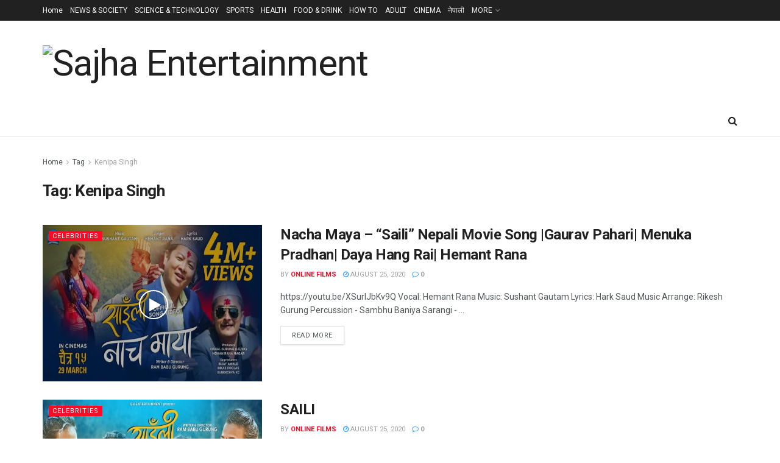

--- FILE ---
content_type: text/html; charset=UTF-8
request_url: https://sajhaentertainment.com/tag/kenipa-singh/
body_size: 17697
content:
<!doctype html>
<!--[if lt IE 7]> <html class="no-js lt-ie9 lt-ie8 lt-ie7" lang="en-US" prefix="og: https://ogp.me/ns#"> <![endif]-->
<!--[if IE 7]>    <html class="no-js lt-ie9 lt-ie8" lang="en-US" prefix="og: https://ogp.me/ns#"> <![endif]-->
<!--[if IE 8]>    <html class="no-js lt-ie9" lang="en-US" prefix="og: https://ogp.me/ns#"> <![endif]-->
<!--[if IE 9]>    <html class="no-js lt-ie10" lang="en-US" prefix="og: https://ogp.me/ns#"> <![endif]-->
<!--[if gt IE 8]><!--> <html class="no-js" lang="en-US" prefix="og: https://ogp.me/ns#"> <!--<![endif]-->
<head>
    <meta http-equiv="Content-Type" content="text/html; charset=UTF-8" />
    <meta name='viewport' content='width=device-width, initial-scale=1, user-scalable=yes' />
    <link rel="profile" href="https://gmpg.org/xfn/11" />
    <link rel="pingback" href="https://sajhaentertainment.com/xmlrpc.php" />
    	<style>img:is([sizes="auto" i], [sizes^="auto," i]) { contain-intrinsic-size: 3000px 1500px }</style>
	<meta property="og:type" content="website">
<meta property="og:title" content="Nacha Maya &#8211; &#8220;Saili&#8221; Nepali Movie Song |Gaurav Pahari| Menuka Pradhan| Daya Hang Rai| Hemant Rana">
<meta property="og:site_name" content="Sajha Entertainment">
<meta property="og:description" content="https://youtu.be/XSurIJbKv9Q Vocal: Hemant Rana Music: Sushant Gautam Lyrics: Hark Saud Music Arrange: Rikesh Gurung Percussion - Sambhu Baniya Sarangi -">
<meta property="og:url" content="https://sajhaentertainment.com/tag/kenipa-singh">
<meta property="og:locale" content="en_US">
<meta property="og:image" content="https://sajhaentertainment.com/wp-content/uploads/2019/03/maxresdefault-82.jpg">
<meta property="og:image:height" content="720">
<meta property="og:image:width" content="1280">
<meta name="twitter:card" content="summary">
<meta name="twitter:url" content="https://sajhaentertainment.com/tag/kenipa-singh">
<meta name="twitter:title" content="Nacha Maya &#8211; &#8220;Saili&#8221; Nepali Movie Song |Gaurav Pahari| Menuka Pradhan| Daya Hang Rai| Hemant Rana">
<meta name="twitter:description" content="https://youtu.be/XSurIJbKv9Q Vocal: Hemant Rana Music: Sushant Gautam Lyrics: Hark Saud Music Arrange: Rikesh Gurung Percussion - Sambhu Baniya Sarangi -">
<meta name="twitter:image" content="https://sajhaentertainment.com/wp-content/uploads/2019/03/maxresdefault-82.jpg">
<meta name="twitter:image:width" content="1280">
<meta name="twitter:image:height" content="720">
<meta name="twitter:site" content="http://twitter.com">
			<script type="text/javascript">
			  var jnews_ajax_url = '/?ajax-request=jnews'
			</script>
			<script type="text/javascript">;window.jnews=window.jnews||{},window.jnews.library=window.jnews.library||{},window.jnews.library=function(){"use strict";var e=this;e.win=window,e.doc=document,e.noop=function(){},e.globalBody=e.doc.getElementsByTagName("body")[0],e.globalBody=e.globalBody?e.globalBody:e.doc,e.win.jnewsDataStorage=e.win.jnewsDataStorage||{_storage:new WeakMap,put:function(e,t,n){this._storage.has(e)||this._storage.set(e,new Map),this._storage.get(e).set(t,n)},get:function(e,t){return this._storage.get(e).get(t)},has:function(e,t){return this._storage.has(e)&&this._storage.get(e).has(t)},remove:function(e,t){var n=this._storage.get(e).delete(t);return 0===!this._storage.get(e).size&&this._storage.delete(e),n}},e.windowWidth=function(){return e.win.innerWidth||e.docEl.clientWidth||e.globalBody.clientWidth},e.windowHeight=function(){return e.win.innerHeight||e.docEl.clientHeight||e.globalBody.clientHeight},e.requestAnimationFrame=e.win.requestAnimationFrame||e.win.webkitRequestAnimationFrame||e.win.mozRequestAnimationFrame||e.win.msRequestAnimationFrame||window.oRequestAnimationFrame||function(e){return setTimeout(e,1e3/60)},e.cancelAnimationFrame=e.win.cancelAnimationFrame||e.win.webkitCancelAnimationFrame||e.win.webkitCancelRequestAnimationFrame||e.win.mozCancelAnimationFrame||e.win.msCancelRequestAnimationFrame||e.win.oCancelRequestAnimationFrame||function(e){clearTimeout(e)},e.classListSupport="classList"in document.createElement("_"),e.hasClass=e.classListSupport?function(e,t){return e.classList.contains(t)}:function(e,t){return e.className.indexOf(t)>=0},e.addClass=e.classListSupport?function(t,n){e.hasClass(t,n)||t.classList.add(n)}:function(t,n){e.hasClass(t,n)||(t.className+=" "+n)},e.removeClass=e.classListSupport?function(t,n){e.hasClass(t,n)&&t.classList.remove(n)}:function(t,n){e.hasClass(t,n)&&(t.className=t.className.replace(n,""))},e.objKeys=function(e){var t=[];for(var n in e)Object.prototype.hasOwnProperty.call(e,n)&&t.push(n);return t},e.isObjectSame=function(e,t){var n=!0;return JSON.stringify(e)!==JSON.stringify(t)&&(n=!1),n},e.extend=function(){for(var e,t,n,o=arguments[0]||{},i=1,a=arguments.length;i<a;i++)if(null!==(e=arguments[i]))for(t in e)o!==(n=e[t])&&void 0!==n&&(o[t]=n);return o},e.dataStorage=e.win.jnewsDataStorage,e.isVisible=function(e){return 0!==e.offsetWidth&&0!==e.offsetHeight||e.getBoundingClientRect().length},e.getHeight=function(e){return e.offsetHeight||e.clientHeight||e.getBoundingClientRect().height},e.getWidth=function(e){return e.offsetWidth||e.clientWidth||e.getBoundingClientRect().width},e.supportsPassive=!1;try{var t=Object.defineProperty({},"passive",{get:function(){e.supportsPassive=!0}});"createEvent"in e.doc?e.win.addEventListener("test",null,t):"fireEvent"in e.doc&&e.win.attachEvent("test",null)}catch(e){}e.passiveOption=!!e.supportsPassive&&{passive:!0},e.setStorage=function(e,t){e="jnews-"+e;var n={expired:Math.floor(((new Date).getTime()+432e5)/1e3)};t=Object.assign(n,t);localStorage.setItem(e,JSON.stringify(t))},e.getStorage=function(e){e="jnews-"+e;var t=localStorage.getItem(e);return null!==t&&0<t.length?JSON.parse(localStorage.getItem(e)):{}},e.expiredStorage=function(){var t,n="jnews-";for(var o in localStorage)o.indexOf(n)>-1&&"undefined"!==(t=e.getStorage(o.replace(n,""))).expired&&t.expired<Math.floor((new Date).getTime()/1e3)&&localStorage.removeItem(o)},e.addEvents=function(t,n,o){for(var i in n){var a=["touchstart","touchmove"].indexOf(i)>=0&&!o&&e.passiveOption;"createEvent"in e.doc?t.addEventListener(i,n[i],a):"fireEvent"in e.doc&&t.attachEvent("on"+i,n[i])}},e.removeEvents=function(t,n){for(var o in n)"createEvent"in e.doc?t.removeEventListener(o,n[o]):"fireEvent"in e.doc&&t.detachEvent("on"+o,n[o])},e.triggerEvents=function(t,n,o){var i;o=o||{detail:null};return"createEvent"in e.doc?(!(i=e.doc.createEvent("CustomEvent")||new CustomEvent(n)).initCustomEvent||i.initCustomEvent(n,!0,!1,o),void t.dispatchEvent(i)):"fireEvent"in e.doc?((i=e.doc.createEventObject()).eventType=n,void t.fireEvent("on"+i.eventType,i)):void 0},e.getParents=function(t,n){void 0===n&&(n=e.doc);for(var o=[],i=t.parentNode,a=!1;!a;)if(i){var r=i;r.querySelectorAll(n).length?a=!0:(o.push(r),i=r.parentNode)}else o=[],a=!0;return o},e.forEach=function(e,t,n){for(var o=0,i=e.length;o<i;o++)t.call(n,e[o],o)},e.getText=function(e){return e.innerText||e.textContent},e.setText=function(e,t){var n="object"==typeof t?t.innerText||t.textContent:t;e.innerText&&(e.innerText=n),e.textContent&&(e.textContent=n)},e.httpBuildQuery=function(t){return e.objKeys(t).reduce(function t(n){var o=arguments.length>1&&void 0!==arguments[1]?arguments[1]:null;return function(i,a){var r=n[a];a=encodeURIComponent(a);var s=o?"".concat(o,"[").concat(a,"]"):a;return null==r||"function"==typeof r?(i.push("".concat(s,"=")),i):["number","boolean","string"].includes(typeof r)?(i.push("".concat(s,"=").concat(encodeURIComponent(r))),i):(i.push(e.objKeys(r).reduce(t(r,s),[]).join("&")),i)}}(t),[]).join("&")},e.get=function(t,n,o,i){return o="function"==typeof o?o:e.noop,e.ajax("GET",t,n,o,i)},e.post=function(t,n,o,i){return o="function"==typeof o?o:e.noop,e.ajax("POST",t,n,o,i)},e.ajax=function(t,n,o,i,a){var r=new XMLHttpRequest,s=n,c=e.httpBuildQuery(o);if(t=-1!=["GET","POST"].indexOf(t)?t:"GET",r.open(t,s+("GET"==t?"?"+c:""),!0),"POST"==t&&r.setRequestHeader("Content-type","application/x-www-form-urlencoded"),r.setRequestHeader("X-Requested-With","XMLHttpRequest"),r.onreadystatechange=function(){4===r.readyState&&200<=r.status&&300>r.status&&"function"==typeof i&&i.call(void 0,r.response)},void 0!==a&&!a){return{xhr:r,send:function(){r.send("POST"==t?c:null)}}}return r.send("POST"==t?c:null),{xhr:r}},e.scrollTo=function(t,n,o){function i(e,t,n){this.start=this.position(),this.change=e-this.start,this.currentTime=0,this.increment=20,this.duration=void 0===n?500:n,this.callback=t,this.finish=!1,this.animateScroll()}return Math.easeInOutQuad=function(e,t,n,o){return(e/=o/2)<1?n/2*e*e+t:-n/2*(--e*(e-2)-1)+t},i.prototype.stop=function(){this.finish=!0},i.prototype.move=function(t){e.doc.documentElement.scrollTop=t,e.globalBody.parentNode.scrollTop=t,e.globalBody.scrollTop=t},i.prototype.position=function(){return e.doc.documentElement.scrollTop||e.globalBody.parentNode.scrollTop||e.globalBody.scrollTop},i.prototype.animateScroll=function(){this.currentTime+=this.increment;var t=Math.easeInOutQuad(this.currentTime,this.start,this.change,this.duration);this.move(t),this.currentTime<this.duration&&!this.finish?e.requestAnimationFrame.call(e.win,this.animateScroll.bind(this)):this.callback&&"function"==typeof this.callback&&this.callback()},new i(t,n,o)},e.unwrap=function(t){var n,o=t;e.forEach(t,(function(e,t){n?n+=e:n=e})),o.replaceWith(n)},e.performance={start:function(e){performance.mark(e+"Start")},stop:function(e){performance.mark(e+"End"),performance.measure(e,e+"Start",e+"End")}},e.fps=function(){var t=0,n=0,o=0;!function(){var i=t=0,a=0,r=0,s=document.getElementById("fpsTable"),c=function(t){void 0===document.getElementsByTagName("body")[0]?e.requestAnimationFrame.call(e.win,(function(){c(t)})):document.getElementsByTagName("body")[0].appendChild(t)};null===s&&((s=document.createElement("div")).style.position="fixed",s.style.top="120px",s.style.left="10px",s.style.width="100px",s.style.height="20px",s.style.border="1px solid black",s.style.fontSize="11px",s.style.zIndex="100000",s.style.backgroundColor="white",s.id="fpsTable",c(s));var l=function(){o++,n=Date.now(),(a=(o/(r=(n-t)/1e3)).toPrecision(2))!=i&&(i=a,s.innerHTML=i+"fps"),1<r&&(t=n,o=0),e.requestAnimationFrame.call(e.win,l)};l()}()},e.instr=function(e,t){for(var n=0;n<t.length;n++)if(-1!==e.toLowerCase().indexOf(t[n].toLowerCase()))return!0},e.winLoad=function(t,n){function o(o){if("complete"===e.doc.readyState||"interactive"===e.doc.readyState)return!o||n?setTimeout(t,n||1):t(o),1}o()||e.addEvents(e.win,{load:o})},e.docReady=function(t,n){function o(o){if("complete"===e.doc.readyState||"interactive"===e.doc.readyState)return!o||n?setTimeout(t,n||1):t(o),1}o()||e.addEvents(e.doc,{DOMContentLoaded:o})},e.fireOnce=function(){e.docReady((function(){e.assets=e.assets||[],e.assets.length&&(e.boot(),e.load_assets())}),50)},e.boot=function(){e.length&&e.doc.querySelectorAll("style[media]").forEach((function(e){"not all"==e.getAttribute("media")&&e.removeAttribute("media")}))},e.create_js=function(t,n){var o=e.doc.createElement("script");switch(o.setAttribute("src",t),n){case"defer":o.setAttribute("defer",!0);break;case"async":o.setAttribute("async",!0);break;case"deferasync":o.setAttribute("defer",!0),o.setAttribute("async",!0)}e.globalBody.appendChild(o)},e.load_assets=function(){"object"==typeof e.assets&&e.forEach(e.assets.slice(0),(function(t,n){var o="";t.defer&&(o+="defer"),t.async&&(o+="async"),e.create_js(t.url,o);var i=e.assets.indexOf(t);i>-1&&e.assets.splice(i,1)})),e.assets=jnewsoption.au_scripts=window.jnewsads=[]},e.setCookie=function(e,t,n){var o="";if(n){var i=new Date;i.setTime(i.getTime()+24*n*60*60*1e3),o="; expires="+i.toUTCString()}document.cookie=e+"="+(t||"")+o+"; path=/"},e.getCookie=function(e){for(var t=e+"=",n=document.cookie.split(";"),o=0;o<n.length;o++){for(var i=n[o];" "==i.charAt(0);)i=i.substring(1,i.length);if(0==i.indexOf(t))return i.substring(t.length,i.length)}return null},e.eraseCookie=function(e){document.cookie=e+"=; Path=/; Expires=Thu, 01 Jan 1970 00:00:01 GMT;"},e.docReady((function(){e.globalBody=e.globalBody==e.doc?e.doc.getElementsByTagName("body")[0]:e.globalBody,e.globalBody=e.globalBody?e.globalBody:e.doc})),e.winLoad((function(){e.winLoad((function(){var t=!1;if(void 0!==window.jnewsadmin)if(void 0!==window.file_version_checker){var n=e.objKeys(window.file_version_checker);n.length?n.forEach((function(e){t||"10.0.4"===window.file_version_checker[e]||(t=!0)})):t=!0}else t=!0;t&&(window.jnewsHelper.getMessage(),window.jnewsHelper.getNotice())}),2500)}))},window.jnews.library=new window.jnews.library;</script>
<!-- Search Engine Optimization by Rank Math - https://rankmath.com/ -->
<title>Kenipa Singh Archives - Sajha Entertainment</title>
<meta name="robots" content="follow, index, max-snippet:-1, max-video-preview:-1, max-image-preview:large"/>
<link rel="canonical" href="https://sajhaentertainment.com/tag/kenipa-singh/" />
<meta property="og:locale" content="en_US" />
<meta property="og:type" content="article" />
<meta property="og:title" content="Kenipa Singh Archives - Sajha Entertainment" />
<meta property="og:url" content="https://sajhaentertainment.com/tag/kenipa-singh/" />
<meta property="og:site_name" content="Sajha Entertainment" />
<meta property="og:image" content="https://sajhaentertainment.com/wp-content/uploads/2020/10/Full-Logo.jpg" />
<meta property="og:image:secure_url" content="https://sajhaentertainment.com/wp-content/uploads/2020/10/Full-Logo.jpg" />
<meta property="og:image:width" content="1481" />
<meta property="og:image:height" content="853" />
<meta property="og:image:type" content="image/jpeg" />
<meta name="twitter:card" content="summary_large_image" />
<meta name="twitter:title" content="Kenipa Singh Archives - Sajha Entertainment" />
<meta name="twitter:image" content="https://sajhaentertainment.com/wp-content/uploads/2020/10/Full-Logo.jpg" />
<meta name="twitter:label1" content="Posts" />
<meta name="twitter:data1" content="2" />
<script type="application/ld+json" class="rank-math-schema">{"@context":"https://schema.org","@graph":[{"@type":"EntertainmentBusiness","@id":"https://sajhaentertainment.com/#organization","name":"Sajha Entertainment","url":"https://sajhaentertainment.com","logo":{"@type":"ImageObject","@id":"https://sajhaentertainment.com/#logo","url":"https://sajhaentertainment.com/wp-content/uploads/2020/10/Full-Logo.jpg","contentUrl":"https://sajhaentertainment.com/wp-content/uploads/2020/10/Full-Logo.jpg","caption":"Sajha Entertainment","inLanguage":"en-US","width":"1481","height":"853"},"openingHours":["Monday,Tuesday,Wednesday,Thursday,Friday,Saturday,Sunday 09:00-17:00"],"image":{"@id":"https://sajhaentertainment.com/#logo"}},{"@type":"WebSite","@id":"https://sajhaentertainment.com/#website","url":"https://sajhaentertainment.com","name":"Sajha Entertainment","publisher":{"@id":"https://sajhaentertainment.com/#organization"},"inLanguage":"en-US"},{"@type":"CollectionPage","@id":"https://sajhaentertainment.com/tag/kenipa-singh/#webpage","url":"https://sajhaentertainment.com/tag/kenipa-singh/","name":"Kenipa Singh Archives - Sajha Entertainment","isPartOf":{"@id":"https://sajhaentertainment.com/#website"},"inLanguage":"en-US"}]}</script>
<!-- /Rank Math WordPress SEO plugin -->

<link rel='dns-prefetch' href='//fonts.googleapis.com' />
<link rel='dns-prefetch' href='//www.googletagmanager.com' />
<link rel='dns-prefetch' href='//pagead2.googlesyndication.com' />
<link rel='preconnect' href='https://fonts.gstatic.com' />
<link rel="alternate" type="application/rss+xml" title="Sajha Entertainment &raquo; Feed" href="https://sajhaentertainment.com/feed/" />
<link rel="alternate" type="application/rss+xml" title="Sajha Entertainment &raquo; Comments Feed" href="https://sajhaentertainment.com/comments/feed/" />
<link rel="alternate" type="application/rss+xml" title="Sajha Entertainment &raquo; Kenipa Singh Tag Feed" href="https://sajhaentertainment.com/tag/kenipa-singh/feed/" />
<script type="text/javascript">
/* <![CDATA[ */
window._wpemojiSettings = {"baseUrl":"https:\/\/s.w.org\/images\/core\/emoji\/15.0.3\/72x72\/","ext":".png","svgUrl":"https:\/\/s.w.org\/images\/core\/emoji\/15.0.3\/svg\/","svgExt":".svg","source":{"concatemoji":"https:\/\/sajhaentertainment.com\/wp-includes\/js\/wp-emoji-release.min.js?ver=6.7.4"}};
/*! This file is auto-generated */
!function(i,n){var o,s,e;function c(e){try{var t={supportTests:e,timestamp:(new Date).valueOf()};sessionStorage.setItem(o,JSON.stringify(t))}catch(e){}}function p(e,t,n){e.clearRect(0,0,e.canvas.width,e.canvas.height),e.fillText(t,0,0);var t=new Uint32Array(e.getImageData(0,0,e.canvas.width,e.canvas.height).data),r=(e.clearRect(0,0,e.canvas.width,e.canvas.height),e.fillText(n,0,0),new Uint32Array(e.getImageData(0,0,e.canvas.width,e.canvas.height).data));return t.every(function(e,t){return e===r[t]})}function u(e,t,n){switch(t){case"flag":return n(e,"\ud83c\udff3\ufe0f\u200d\u26a7\ufe0f","\ud83c\udff3\ufe0f\u200b\u26a7\ufe0f")?!1:!n(e,"\ud83c\uddfa\ud83c\uddf3","\ud83c\uddfa\u200b\ud83c\uddf3")&&!n(e,"\ud83c\udff4\udb40\udc67\udb40\udc62\udb40\udc65\udb40\udc6e\udb40\udc67\udb40\udc7f","\ud83c\udff4\u200b\udb40\udc67\u200b\udb40\udc62\u200b\udb40\udc65\u200b\udb40\udc6e\u200b\udb40\udc67\u200b\udb40\udc7f");case"emoji":return!n(e,"\ud83d\udc26\u200d\u2b1b","\ud83d\udc26\u200b\u2b1b")}return!1}function f(e,t,n){var r="undefined"!=typeof WorkerGlobalScope&&self instanceof WorkerGlobalScope?new OffscreenCanvas(300,150):i.createElement("canvas"),a=r.getContext("2d",{willReadFrequently:!0}),o=(a.textBaseline="top",a.font="600 32px Arial",{});return e.forEach(function(e){o[e]=t(a,e,n)}),o}function t(e){var t=i.createElement("script");t.src=e,t.defer=!0,i.head.appendChild(t)}"undefined"!=typeof Promise&&(o="wpEmojiSettingsSupports",s=["flag","emoji"],n.supports={everything:!0,everythingExceptFlag:!0},e=new Promise(function(e){i.addEventListener("DOMContentLoaded",e,{once:!0})}),new Promise(function(t){var n=function(){try{var e=JSON.parse(sessionStorage.getItem(o));if("object"==typeof e&&"number"==typeof e.timestamp&&(new Date).valueOf()<e.timestamp+604800&&"object"==typeof e.supportTests)return e.supportTests}catch(e){}return null}();if(!n){if("undefined"!=typeof Worker&&"undefined"!=typeof OffscreenCanvas&&"undefined"!=typeof URL&&URL.createObjectURL&&"undefined"!=typeof Blob)try{var e="postMessage("+f.toString()+"("+[JSON.stringify(s),u.toString(),p.toString()].join(",")+"));",r=new Blob([e],{type:"text/javascript"}),a=new Worker(URL.createObjectURL(r),{name:"wpTestEmojiSupports"});return void(a.onmessage=function(e){c(n=e.data),a.terminate(),t(n)})}catch(e){}c(n=f(s,u,p))}t(n)}).then(function(e){for(var t in e)n.supports[t]=e[t],n.supports.everything=n.supports.everything&&n.supports[t],"flag"!==t&&(n.supports.everythingExceptFlag=n.supports.everythingExceptFlag&&n.supports[t]);n.supports.everythingExceptFlag=n.supports.everythingExceptFlag&&!n.supports.flag,n.DOMReady=!1,n.readyCallback=function(){n.DOMReady=!0}}).then(function(){return e}).then(function(){var e;n.supports.everything||(n.readyCallback(),(e=n.source||{}).concatemoji?t(e.concatemoji):e.wpemoji&&e.twemoji&&(t(e.twemoji),t(e.wpemoji)))}))}((window,document),window._wpemojiSettings);
/* ]]> */
</script>

<style id='wp-emoji-styles-inline-css' type='text/css'>

	img.wp-smiley, img.emoji {
		display: inline !important;
		border: none !important;
		box-shadow: none !important;
		height: 1em !important;
		width: 1em !important;
		margin: 0 0.07em !important;
		vertical-align: -0.1em !important;
		background: none !important;
		padding: 0 !important;
	}
</style>
<link rel='stylesheet' id='wp-block-library-css' href='https://sajhaentertainment.com/wp-includes/css/dist/block-library/style.min.css?ver=6.7.4' type='text/css' media='all' />
<style id='classic-theme-styles-inline-css' type='text/css'>
/*! This file is auto-generated */
.wp-block-button__link{color:#fff;background-color:#32373c;border-radius:9999px;box-shadow:none;text-decoration:none;padding:calc(.667em + 2px) calc(1.333em + 2px);font-size:1.125em}.wp-block-file__button{background:#32373c;color:#fff;text-decoration:none}
</style>
<style id='global-styles-inline-css' type='text/css'>
:root{--wp--preset--aspect-ratio--square: 1;--wp--preset--aspect-ratio--4-3: 4/3;--wp--preset--aspect-ratio--3-4: 3/4;--wp--preset--aspect-ratio--3-2: 3/2;--wp--preset--aspect-ratio--2-3: 2/3;--wp--preset--aspect-ratio--16-9: 16/9;--wp--preset--aspect-ratio--9-16: 9/16;--wp--preset--color--black: #000000;--wp--preset--color--cyan-bluish-gray: #abb8c3;--wp--preset--color--white: #ffffff;--wp--preset--color--pale-pink: #f78da7;--wp--preset--color--vivid-red: #cf2e2e;--wp--preset--color--luminous-vivid-orange: #ff6900;--wp--preset--color--luminous-vivid-amber: #fcb900;--wp--preset--color--light-green-cyan: #7bdcb5;--wp--preset--color--vivid-green-cyan: #00d084;--wp--preset--color--pale-cyan-blue: #8ed1fc;--wp--preset--color--vivid-cyan-blue: #0693e3;--wp--preset--color--vivid-purple: #9b51e0;--wp--preset--gradient--vivid-cyan-blue-to-vivid-purple: linear-gradient(135deg,rgba(6,147,227,1) 0%,rgb(155,81,224) 100%);--wp--preset--gradient--light-green-cyan-to-vivid-green-cyan: linear-gradient(135deg,rgb(122,220,180) 0%,rgb(0,208,130) 100%);--wp--preset--gradient--luminous-vivid-amber-to-luminous-vivid-orange: linear-gradient(135deg,rgba(252,185,0,1) 0%,rgba(255,105,0,1) 100%);--wp--preset--gradient--luminous-vivid-orange-to-vivid-red: linear-gradient(135deg,rgba(255,105,0,1) 0%,rgb(207,46,46) 100%);--wp--preset--gradient--very-light-gray-to-cyan-bluish-gray: linear-gradient(135deg,rgb(238,238,238) 0%,rgb(169,184,195) 100%);--wp--preset--gradient--cool-to-warm-spectrum: linear-gradient(135deg,rgb(74,234,220) 0%,rgb(151,120,209) 20%,rgb(207,42,186) 40%,rgb(238,44,130) 60%,rgb(251,105,98) 80%,rgb(254,248,76) 100%);--wp--preset--gradient--blush-light-purple: linear-gradient(135deg,rgb(255,206,236) 0%,rgb(152,150,240) 100%);--wp--preset--gradient--blush-bordeaux: linear-gradient(135deg,rgb(254,205,165) 0%,rgb(254,45,45) 50%,rgb(107,0,62) 100%);--wp--preset--gradient--luminous-dusk: linear-gradient(135deg,rgb(255,203,112) 0%,rgb(199,81,192) 50%,rgb(65,88,208) 100%);--wp--preset--gradient--pale-ocean: linear-gradient(135deg,rgb(255,245,203) 0%,rgb(182,227,212) 50%,rgb(51,167,181) 100%);--wp--preset--gradient--electric-grass: linear-gradient(135deg,rgb(202,248,128) 0%,rgb(113,206,126) 100%);--wp--preset--gradient--midnight: linear-gradient(135deg,rgb(2,3,129) 0%,rgb(40,116,252) 100%);--wp--preset--font-size--small: 13px;--wp--preset--font-size--medium: 20px;--wp--preset--font-size--large: 36px;--wp--preset--font-size--x-large: 42px;--wp--preset--spacing--20: 0.44rem;--wp--preset--spacing--30: 0.67rem;--wp--preset--spacing--40: 1rem;--wp--preset--spacing--50: 1.5rem;--wp--preset--spacing--60: 2.25rem;--wp--preset--spacing--70: 3.38rem;--wp--preset--spacing--80: 5.06rem;--wp--preset--shadow--natural: 6px 6px 9px rgba(0, 0, 0, 0.2);--wp--preset--shadow--deep: 12px 12px 50px rgba(0, 0, 0, 0.4);--wp--preset--shadow--sharp: 6px 6px 0px rgba(0, 0, 0, 0.2);--wp--preset--shadow--outlined: 6px 6px 0px -3px rgba(255, 255, 255, 1), 6px 6px rgba(0, 0, 0, 1);--wp--preset--shadow--crisp: 6px 6px 0px rgba(0, 0, 0, 1);}:where(.is-layout-flex){gap: 0.5em;}:where(.is-layout-grid){gap: 0.5em;}body .is-layout-flex{display: flex;}.is-layout-flex{flex-wrap: wrap;align-items: center;}.is-layout-flex > :is(*, div){margin: 0;}body .is-layout-grid{display: grid;}.is-layout-grid > :is(*, div){margin: 0;}:where(.wp-block-columns.is-layout-flex){gap: 2em;}:where(.wp-block-columns.is-layout-grid){gap: 2em;}:where(.wp-block-post-template.is-layout-flex){gap: 1.25em;}:where(.wp-block-post-template.is-layout-grid){gap: 1.25em;}.has-black-color{color: var(--wp--preset--color--black) !important;}.has-cyan-bluish-gray-color{color: var(--wp--preset--color--cyan-bluish-gray) !important;}.has-white-color{color: var(--wp--preset--color--white) !important;}.has-pale-pink-color{color: var(--wp--preset--color--pale-pink) !important;}.has-vivid-red-color{color: var(--wp--preset--color--vivid-red) !important;}.has-luminous-vivid-orange-color{color: var(--wp--preset--color--luminous-vivid-orange) !important;}.has-luminous-vivid-amber-color{color: var(--wp--preset--color--luminous-vivid-amber) !important;}.has-light-green-cyan-color{color: var(--wp--preset--color--light-green-cyan) !important;}.has-vivid-green-cyan-color{color: var(--wp--preset--color--vivid-green-cyan) !important;}.has-pale-cyan-blue-color{color: var(--wp--preset--color--pale-cyan-blue) !important;}.has-vivid-cyan-blue-color{color: var(--wp--preset--color--vivid-cyan-blue) !important;}.has-vivid-purple-color{color: var(--wp--preset--color--vivid-purple) !important;}.has-black-background-color{background-color: var(--wp--preset--color--black) !important;}.has-cyan-bluish-gray-background-color{background-color: var(--wp--preset--color--cyan-bluish-gray) !important;}.has-white-background-color{background-color: var(--wp--preset--color--white) !important;}.has-pale-pink-background-color{background-color: var(--wp--preset--color--pale-pink) !important;}.has-vivid-red-background-color{background-color: var(--wp--preset--color--vivid-red) !important;}.has-luminous-vivid-orange-background-color{background-color: var(--wp--preset--color--luminous-vivid-orange) !important;}.has-luminous-vivid-amber-background-color{background-color: var(--wp--preset--color--luminous-vivid-amber) !important;}.has-light-green-cyan-background-color{background-color: var(--wp--preset--color--light-green-cyan) !important;}.has-vivid-green-cyan-background-color{background-color: var(--wp--preset--color--vivid-green-cyan) !important;}.has-pale-cyan-blue-background-color{background-color: var(--wp--preset--color--pale-cyan-blue) !important;}.has-vivid-cyan-blue-background-color{background-color: var(--wp--preset--color--vivid-cyan-blue) !important;}.has-vivid-purple-background-color{background-color: var(--wp--preset--color--vivid-purple) !important;}.has-black-border-color{border-color: var(--wp--preset--color--black) !important;}.has-cyan-bluish-gray-border-color{border-color: var(--wp--preset--color--cyan-bluish-gray) !important;}.has-white-border-color{border-color: var(--wp--preset--color--white) !important;}.has-pale-pink-border-color{border-color: var(--wp--preset--color--pale-pink) !important;}.has-vivid-red-border-color{border-color: var(--wp--preset--color--vivid-red) !important;}.has-luminous-vivid-orange-border-color{border-color: var(--wp--preset--color--luminous-vivid-orange) !important;}.has-luminous-vivid-amber-border-color{border-color: var(--wp--preset--color--luminous-vivid-amber) !important;}.has-light-green-cyan-border-color{border-color: var(--wp--preset--color--light-green-cyan) !important;}.has-vivid-green-cyan-border-color{border-color: var(--wp--preset--color--vivid-green-cyan) !important;}.has-pale-cyan-blue-border-color{border-color: var(--wp--preset--color--pale-cyan-blue) !important;}.has-vivid-cyan-blue-border-color{border-color: var(--wp--preset--color--vivid-cyan-blue) !important;}.has-vivid-purple-border-color{border-color: var(--wp--preset--color--vivid-purple) !important;}.has-vivid-cyan-blue-to-vivid-purple-gradient-background{background: var(--wp--preset--gradient--vivid-cyan-blue-to-vivid-purple) !important;}.has-light-green-cyan-to-vivid-green-cyan-gradient-background{background: var(--wp--preset--gradient--light-green-cyan-to-vivid-green-cyan) !important;}.has-luminous-vivid-amber-to-luminous-vivid-orange-gradient-background{background: var(--wp--preset--gradient--luminous-vivid-amber-to-luminous-vivid-orange) !important;}.has-luminous-vivid-orange-to-vivid-red-gradient-background{background: var(--wp--preset--gradient--luminous-vivid-orange-to-vivid-red) !important;}.has-very-light-gray-to-cyan-bluish-gray-gradient-background{background: var(--wp--preset--gradient--very-light-gray-to-cyan-bluish-gray) !important;}.has-cool-to-warm-spectrum-gradient-background{background: var(--wp--preset--gradient--cool-to-warm-spectrum) !important;}.has-blush-light-purple-gradient-background{background: var(--wp--preset--gradient--blush-light-purple) !important;}.has-blush-bordeaux-gradient-background{background: var(--wp--preset--gradient--blush-bordeaux) !important;}.has-luminous-dusk-gradient-background{background: var(--wp--preset--gradient--luminous-dusk) !important;}.has-pale-ocean-gradient-background{background: var(--wp--preset--gradient--pale-ocean) !important;}.has-electric-grass-gradient-background{background: var(--wp--preset--gradient--electric-grass) !important;}.has-midnight-gradient-background{background: var(--wp--preset--gradient--midnight) !important;}.has-small-font-size{font-size: var(--wp--preset--font-size--small) !important;}.has-medium-font-size{font-size: var(--wp--preset--font-size--medium) !important;}.has-large-font-size{font-size: var(--wp--preset--font-size--large) !important;}.has-x-large-font-size{font-size: var(--wp--preset--font-size--x-large) !important;}
:where(.wp-block-post-template.is-layout-flex){gap: 1.25em;}:where(.wp-block-post-template.is-layout-grid){gap: 1.25em;}
:where(.wp-block-columns.is-layout-flex){gap: 2em;}:where(.wp-block-columns.is-layout-grid){gap: 2em;}
:root :where(.wp-block-pullquote){font-size: 1.5em;line-height: 1.6;}
</style>
<link rel='stylesheet' id='contact-form-7-css' href='https://sajhaentertainment.com/wp-content/plugins/contact-form-7/includes/css/styles.css?ver=6.1.4' type='text/css' media='all' />
<link rel='stylesheet' id='mc4wp-form-themes-css' href='https://sajhaentertainment.com/wp-content/plugins/mailchimp-for-wp/assets/css/form-themes.css?ver=4.11.1' type='text/css' media='all' />
<link rel='stylesheet' id='jeg_customizer_font-css' href='//fonts.googleapis.com/css?family=Roboto%3Aregular%2C500%2C700%2C500%2Cregular&#038;display=swap&#038;ver=1.3.0' type='text/css' media='all' />
<link rel='stylesheet' id='jnews-frontend-css' href='https://sajhaentertainment.com/wp-content/themes/jnews/assets/dist/frontend.min.css?ver=11.6.3' type='text/css' media='all' />
<link rel='stylesheet' id='jnews-style-css' href='https://sajhaentertainment.com/wp-content/themes/jnews/style.css?ver=11.6.3' type='text/css' media='all' />
<link rel='stylesheet' id='jnews-darkmode-css' href='https://sajhaentertainment.com/wp-content/themes/jnews/assets/css/darkmode.css?ver=11.6.3' type='text/css' media='all' />
<link rel='stylesheet' id='jnews-social-login-style-css' href='https://sajhaentertainment.com/wp-content/plugins/jnews-social-login/assets/css/plugin.css?ver=11.0.5' type='text/css' media='all' />
<link rel='stylesheet' id='jnews-weather-style-css' href='https://sajhaentertainment.com/wp-content/plugins/jnews-weather/assets/css/plugin.css?ver=11.0.2' type='text/css' media='all' />
<script type="text/javascript" src="https://sajhaentertainment.com/wp-includes/js/jquery/jquery.min.js?ver=3.7.1" id="jquery-core-js"></script>
<script type="text/javascript" src="https://sajhaentertainment.com/wp-includes/js/jquery/jquery-migrate.min.js?ver=3.4.1" id="jquery-migrate-js"></script>
<link rel="https://api.w.org/" href="https://sajhaentertainment.com/wp-json/" /><link rel="alternate" title="JSON" type="application/json" href="https://sajhaentertainment.com/wp-json/wp/v2/tags/746" /><link rel="EditURI" type="application/rsd+xml" title="RSD" href="https://sajhaentertainment.com/xmlrpc.php?rsd" />
<meta name="generator" content="WordPress 6.7.4" />
		<meta property="fb:pages" content="105383081383548" />
					<meta property="ia:markup_url" content="https://sajhaentertainment.com/nacha-maya-saili-nepali-movie-song-gaurav-pahari-menuka-pradhan-daya-hang-rai-hemant-rana/?ia_markup=1" />
			<meta name="generator" content="Site Kit by Google 1.170.0" /><!-- Analytics by WP Statistics - https://wp-statistics.com -->

<!-- Google AdSense meta tags added by Site Kit -->
<meta name="google-adsense-platform-account" content="ca-host-pub-2644536267352236">
<meta name="google-adsense-platform-domain" content="sitekit.withgoogle.com">
<!-- End Google AdSense meta tags added by Site Kit -->

<!-- Google AdSense snippet added by Site Kit -->
<script type="text/javascript" async="async" src="https://pagead2.googlesyndication.com/pagead/js/adsbygoogle.js?client=ca-pub-6140622953723005&amp;host=ca-host-pub-2644536267352236" crossorigin="anonymous"></script>

<!-- End Google AdSense snippet added by Site Kit -->
<script type='application/ld+json'>{"@context":"http:\/\/schema.org","@type":"Organization","@id":"https:\/\/sajhaentertainment.com\/#organization","url":"https:\/\/sajhaentertainment.com\/","name":"","logo":{"@type":"ImageObject","url":""},"sameAs":["http:\/\/facebook.com","http:\/\/twitter.com"]}</script>
<script type='application/ld+json'>{"@context":"http:\/\/schema.org","@type":"WebSite","@id":"https:\/\/sajhaentertainment.com\/#website","url":"https:\/\/sajhaentertainment.com\/","name":"","potentialAction":{"@type":"SearchAction","target":"https:\/\/sajhaentertainment.com\/?s={search_term_string}","query-input":"required name=search_term_string"}}</script>
<link rel="icon" href="https://sajhaentertainment.com/wp-content/uploads/2020/08/cropped-logo-sajha-32x32.png" sizes="32x32" />
<link rel="icon" href="https://sajhaentertainment.com/wp-content/uploads/2020/08/cropped-logo-sajha-192x192.png" sizes="192x192" />
<link rel="apple-touch-icon" href="https://sajhaentertainment.com/wp-content/uploads/2020/08/cropped-logo-sajha-180x180.png" />
<meta name="msapplication-TileImage" content="https://sajhaentertainment.com/wp-content/uploads/2020/08/cropped-logo-sajha-270x270.png" />
<style id="jeg_dynamic_css" type="text/css" data-type="jeg_custom-css">.jeg_header .jeg_bottombar, .jeg_header .jeg_bottombar.jeg_navbar_dark, .jeg_bottombar.jeg_navbar_boxed .jeg_nav_row, .jeg_bottombar.jeg_navbar_dark.jeg_navbar_boxed .jeg_nav_row { border-top-width : 0px; } .jeg_header .socials_widget > a > i.fa:before { color : #f5f5f5; } .jeg_header .socials_widget.nobg > a > i > span.jeg-icon svg { fill : #f5f5f5; } .jeg_header .socials_widget.nobg > a > span.jeg-icon svg { fill : #f5f5f5; } .jeg_header .socials_widget > a > span.jeg-icon svg { fill : #f5f5f5; } .jeg_header .socials_widget > a > i > span.jeg-icon svg { fill : #f5f5f5; } body,input,textarea,select,.chosen-container-single .chosen-single,.btn,.button { font-family: Roboto,Helvetica,Arial,sans-serif; } .jeg_post_title, .entry-header .jeg_post_title, .jeg_single_tpl_2 .entry-header .jeg_post_title, .jeg_single_tpl_3 .entry-header .jeg_post_title, .jeg_single_tpl_6 .entry-header .jeg_post_title, .jeg_content .jeg_custom_title_wrapper .jeg_post_title { font-family: Roboto,Helvetica,Arial,sans-serif;font-weight : 500; font-style : normal;  } .jeg_post_excerpt p, .content-inner p { font-family: Roboto,Helvetica,Arial,sans-serif;font-weight : 400; font-style : normal;  } </style><style type="text/css">
					.no_thumbnail .jeg_thumb,
					.thumbnail-container.no_thumbnail {
					    display: none !important;
					}
					.jeg_search_result .jeg_pl_xs_3.no_thumbnail .jeg_postblock_content,
					.jeg_sidefeed .jeg_pl_xs_3.no_thumbnail .jeg_postblock_content,
					.jeg_pl_sm.no_thumbnail .jeg_postblock_content {
					    margin-left: 0;
					}
					.jeg_postblock_11 .no_thumbnail .jeg_postblock_content,
					.jeg_postblock_12 .no_thumbnail .jeg_postblock_content,
					.jeg_postblock_12.jeg_col_3o3 .no_thumbnail .jeg_postblock_content  {
					    margin-top: 0;
					}
					.jeg_postblock_15 .jeg_pl_md_box.no_thumbnail .jeg_postblock_content,
					.jeg_postblock_19 .jeg_pl_md_box.no_thumbnail .jeg_postblock_content,
					.jeg_postblock_24 .jeg_pl_md_box.no_thumbnail .jeg_postblock_content,
					.jeg_sidefeed .jeg_pl_md_box .jeg_postblock_content {
					    position: relative;
					}
					.jeg_postblock_carousel_2 .no_thumbnail .jeg_post_title a,
					.jeg_postblock_carousel_2 .no_thumbnail .jeg_post_title a:hover,
					.jeg_postblock_carousel_2 .no_thumbnail .jeg_post_meta .fa {
					    color: #212121 !important;
					} 
					.jnews-dark-mode .jeg_postblock_carousel_2 .no_thumbnail .jeg_post_title a,
					.jnews-dark-mode .jeg_postblock_carousel_2 .no_thumbnail .jeg_post_title a:hover,
					.jnews-dark-mode .jeg_postblock_carousel_2 .no_thumbnail .jeg_post_meta .fa {
					    color: #fff !important;
					} 
				</style></head>
<body class="archive tag tag-kenipa-singh tag-746 wp-embed-responsive jeg_toggle_light jnews jsc_normal">

    
    
    <div class="jeg_ad jeg_ad_top jnews_header_top_ads">
        <div class='ads-wrapper  '></div>    </div>

    <!-- The Main Wrapper
    ============================================= -->
    <div class="jeg_viewport">

        
        <div class="jeg_header_wrapper">
            <div class="jeg_header_instagram_wrapper">
    </div>

<!-- HEADER -->
<div class="jeg_header normal">
    <div class="jeg_topbar jeg_container jeg_navbar_wrapper dark">
    <div class="container">
        <div class="jeg_nav_row">
            
                <div class="jeg_nav_col jeg_nav_left  jeg_nav_grow">
                    <div class="item_wrap jeg_nav_alignleft">
                        <div class="jeg_nav_item">
	<ul class="jeg_menu jeg_top_menu"><li id="menu-item-3555" class="menu-item menu-item-type-post_type menu-item-object-page menu-item-home menu-item-3555"><a href="https://sajhaentertainment.com/">Home</a></li>
<li id="menu-item-3443" class="menu-item menu-item-type-taxonomy menu-item-object-category menu-item-3443"><a href="https://sajhaentertainment.com/category/news-society/">NEWS &amp; SOCIETY</a></li>
<li id="menu-item-3444" class="menu-item menu-item-type-taxonomy menu-item-object-category menu-item-3444"><a href="https://sajhaentertainment.com/category/science-technology/">SCIENCE &amp; TECHNOLOGY</a></li>
<li id="menu-item-3524" class="menu-item menu-item-type-taxonomy menu-item-object-category menu-item-3524"><a href="https://sajhaentertainment.com/category/sports/">SPORTS</a></li>
<li id="menu-item-3450" class="menu-item menu-item-type-taxonomy menu-item-object-category menu-item-3450"><a href="https://sajhaentertainment.com/category/health/">HEALTH</a></li>
<li id="menu-item-3440" class="menu-item menu-item-type-taxonomy menu-item-object-category menu-item-3440"><a href="https://sajhaentertainment.com/category/food-drink/">FOOD &amp; DRINK</a></li>
<li id="menu-item-3556" class="menu-item menu-item-type-taxonomy menu-item-object-category menu-item-3556"><a href="https://sajhaentertainment.com/category/how-to/">HOW TO</a></li>
<li id="menu-item-3618" class="menu-item menu-item-type-taxonomy menu-item-object-category menu-item-3618"><a href="https://sajhaentertainment.com/category/adult/">ADULT</a></li>
<li id="menu-item-3195" class="menu-item menu-item-type-custom menu-item-object-custom menu-item-3195"><a href="http://cinenepal.com/">CINEMA</a></li>
<li id="menu-item-3926" class="menu-item menu-item-type-custom menu-item-object-custom menu-item-3926"><a href="http://np.sajhaentertainment.com">नेपाली</a></li>
<li id="menu-item-3447" class="menu-item menu-item-type-custom menu-item-object-custom menu-item-has-children menu-item-3447"><a href="#">MORE</a>
<ul class="sub-menu">
	<li id="menu-item-3439" class="menu-item menu-item-type-taxonomy menu-item-object-category menu-item-has-children menu-item-3439"><a href="https://sajhaentertainment.com/category/cinema/">CINEMA</a>
	<ul class="sub-menu">
		<li id="menu-item-3438" class="menu-item menu-item-type-taxonomy menu-item-object-category menu-item-3438"><a href="https://sajhaentertainment.com/category/celebrities/">CELEBRITIES</a></li>
		<li id="menu-item-3478" class="menu-item menu-item-type-taxonomy menu-item-object-category menu-item-3478"><a href="https://sajhaentertainment.com/category/cinema/trailer/">TRAILER</a></li>
		<li id="menu-item-3477" class="menu-item menu-item-type-taxonomy menu-item-object-category menu-item-3477"><a href="https://sajhaentertainment.com/category/cinema/romantic/">ROMANTIC</a></li>
		<li id="menu-item-3471" class="menu-item menu-item-type-taxonomy menu-item-object-category menu-item-3471"><a href="https://sajhaentertainment.com/category/cinema/action-movies/">ACTION MOVIES</a></li>
		<li id="menu-item-3472" class="menu-item menu-item-type-taxonomy menu-item-object-category menu-item-3472"><a href="https://sajhaentertainment.com/category/cinema/comedy/">COMEDY</a></li>
		<li id="menu-item-3479" class="menu-item menu-item-type-taxonomy menu-item-object-category menu-item-3479"><a href="https://sajhaentertainment.com/category/cinema/web-series/">WEB SERIES</a></li>
	</ul>
</li>
	<li id="menu-item-3619" class="menu-item menu-item-type-taxonomy menu-item-object-category menu-item-3619"><a href="https://sajhaentertainment.com/category/best/">BEST</a></li>
	<li id="menu-item-3445" class="menu-item menu-item-type-taxonomy menu-item-object-category menu-item-3445"><a href="https://sajhaentertainment.com/category/travel/">TRAVEL</a></li>
	<li id="menu-item-3437" class="menu-item menu-item-type-taxonomy menu-item-object-category menu-item-3437"><a href="https://sajhaentertainment.com/category/beauty-fashion/">BEAUTY &amp; FASHION</a></li>
	<li id="menu-item-3488" class="menu-item menu-item-type-taxonomy menu-item-object-category menu-item-3488"><a href="https://sajhaentertainment.com/category/opinion/">OPINION</a></li>
	<li id="menu-item-3441" class="menu-item menu-item-type-taxonomy menu-item-object-category menu-item-3441"><a href="https://sajhaentertainment.com/category/gallery/">GALLERY</a></li>
	<li id="menu-item-3489" class="menu-item menu-item-type-taxonomy menu-item-object-category menu-item-3489"><a href="https://sajhaentertainment.com/category/review/">REVIEW</a></li>
	<li id="menu-item-3446" class="menu-item menu-item-type-taxonomy menu-item-object-category menu-item-3446"><a href="https://sajhaentertainment.com/category/video/">VIDEO</a></li>
	<li id="menu-item-3972" class="menu-item menu-item-type-taxonomy menu-item-object-category menu-item-3972"><a href="https://sajhaentertainment.com/category/gaming/">GAMING</a></li>
	<li id="menu-item-3442" class="menu-item menu-item-type-taxonomy menu-item-object-category menu-item-3442"><a href="https://sajhaentertainment.com/category/music/">MUSIC</a></li>
	<li id="menu-item-2899" class="menu-item menu-item-type-post_type menu-item-object-page menu-item-2899"><a href="https://sajhaentertainment.com/cover-song-artist/">Cover Song Artist</a></li>
	<li id="menu-item-2906" class="menu-item menu-item-type-post_type menu-item-object-page menu-item-2906"><a href="https://sajhaentertainment.com/stand-up-comedy/">Stand-up Comedy</a></li>
	<li id="menu-item-2947" class="menu-item menu-item-type-post_type menu-item-object-page menu-item-2947"><a href="https://sajhaentertainment.com/syangja-cover-song/">Syangja Cover Song</a></li>
</ul>
</li>
</ul></div>                    </div>
                </div>

                
                <div class="jeg_nav_col jeg_nav_center  jeg_nav_normal">
                    <div class="item_wrap jeg_nav_aligncenter">
                                            </div>
                </div>

                
                <div class="jeg_nav_col jeg_nav_right  jeg_nav_normal">
                    <div class="item_wrap jeg_nav_alignright">
                                            </div>
                </div>

                        </div>
    </div>
</div><!-- /.jeg_container --><div class="jeg_midbar jeg_container jeg_navbar_wrapper normal">
    <div class="container">
        <div class="jeg_nav_row">
            
                <div class="jeg_nav_col jeg_nav_left jeg_nav_normal">
                    <div class="item_wrap jeg_nav_alignleft">
                        <div class="jeg_nav_item jeg_logo jeg_desktop_logo">
			<div class="site-title">
			<a href="https://sajhaentertainment.com/" style="padding: 0 0 0 0;">
				<img class='jeg_logo_img' src="https://sajhaentertainment.com/wp-content/uploads/2020/10/Full-Logo.jpg" srcset="http://sajhaentertainment.com/wp-content/uploads/2020/10/Full-Logo.jpg 1x, http://sajhaentertainment.com/wp-content/uploads/2020/10/Full-Logo.jpg 2x" alt="Sajha Entertainment" data-light-src="http://sajhaentertainment.com/wp-content/uploads/2020/10/Full-Logo.jpg" data-light-srcset="http://sajhaentertainment.com/wp-content/uploads/2020/10/Full-Logo.jpg 1x, http://sajhaentertainment.com/wp-content/uploads/2020/10/Full-Logo.jpg 2x" data-dark-src="https://sajhaentertainment.com/wp-content/themes/jnews/assets/img/logo_darkmode.png" data-dark-srcset="https://sajhaentertainment.com/wp-content/themes/jnews/assets/img/logo_darkmode.png 1x, https://sajhaentertainment.com/wp-content/themes/jnews/assets/img/logo_darkmode@2x.png 2x">			</a>
		</div>
	</div>
                    </div>
                </div>

                
                <div class="jeg_nav_col jeg_nav_center jeg_nav_normal">
                    <div class="item_wrap jeg_nav_aligncenter">
                                            </div>
                </div>

                
                <div class="jeg_nav_col jeg_nav_right jeg_nav_grow">
                    <div class="item_wrap jeg_nav_alignright">
                        <div class="jeg_nav_item jeg_ad jeg_ad_top jnews_header_ads">
    <div class='ads-wrapper  '></div></div>                    </div>
                </div>

                        </div>
    </div>
</div><div class="jeg_bottombar jeg_navbar jeg_container jeg_navbar_wrapper jeg_navbar_normal jeg_navbar_normal">
    <div class="container">
        <div class="jeg_nav_row">
            
                <div class="jeg_nav_col jeg_nav_left jeg_nav_grow">
                    <div class="item_wrap jeg_nav_alignleft">
                        <div class="jeg_nav_item jeg_main_menu_wrapper">
<div class="jeg_menu jeg_main_menu jeg_menu_style_1"><ul>
<li id="menu-item-1250" class="menu-item-1250 bgnav" data-item-row="default" ><a></a></li>
<li id="menu-item-1258" class="menu-item-1258 bgnav" data-item-row="default" ><a></a></li>
<li id="menu-item-1256" class="menu-item-1256 bgnav" data-item-row="default" ><a></a></li>
<li id="menu-item-1601" class="menu-item-1601 bgnav" data-item-row="default" ><a></a></li>
<li id="menu-item-1602" class="menu-item-1602 bgnav" data-item-row="default" ><a></a></li>
<li id="menu-item-3218" class="menu-item-3218 bgnav" data-item-row="default" ><a></a></li>
<li id="menu-item-1252" class="menu-item-1252 bgnav" data-item-row="default" ><a></a></li>
<li id="menu-item-2895" class="menu-item-2895 bgnav" data-item-row="default" ><a></a></li>
<li id="menu-item-2951" class="menu-item-2951 bgnav" data-item-row="default" ><a></a></li>
<li id="menu-item-3222" class="menu-item-3222 bgnav" data-item-row="default" ><a></a></li>
<li id="menu-item-3147" class="menu-item-3147 bgnav" data-item-row="default" ><a></a></li>
<li id="menu-item-3229" class="menu-item-3229 bgnav" data-item-row="default" ><a></a></li>
<li id="menu-item-1603" class="menu-item-1603 bgnav" data-item-row="default" ><a></a></li>
<li id="menu-item-1424" class="menu-item-1424 bgnav" data-item-row="default" ><a></a></li>
<li id="menu-item-1169" class="menu-item-1169 bgnav" data-item-row="default" ><a></a></li>
<li id="menu-item-2940" class="menu-item-2940 bgnav" data-item-row="default" ><a></a></li>
<li id="menu-item-1260" class="menu-item-1260 bgnav" data-item-row="default" ><a></a></li>
<li id="menu-item-3227" class="menu-item-3227 bgnav" data-item-row="default" ><a></a></li>
<li id="menu-item-1254" class="menu-item-1254 bgnav" data-item-row="default" ><a></a></li>
<li id="menu-item-1600" class="menu-item-1600 bgnav" data-item-row="default" ><a></a></li>
<li id="menu-item-2904" class="menu-item-2904 bgnav" data-item-row="default" ><a></a></li>
<li id="menu-item-2942" class="menu-item-2942 bgnav" data-item-row="default" ><a></a></li>
</ul></div>
</div>
                    </div>
                </div>

                
                <div class="jeg_nav_col jeg_nav_center jeg_nav_normal">
                    <div class="item_wrap jeg_nav_aligncenter">
                                            </div>
                </div>

                
                <div class="jeg_nav_col jeg_nav_right jeg_nav_normal">
                    <div class="item_wrap jeg_nav_alignright">
                        <!-- Search Icon -->
<div class="jeg_nav_item jeg_search_wrapper search_icon jeg_search_popup_expand">
    <a href="#" class="jeg_search_toggle"><i class="fa fa-search"></i></a>
    <form action="https://sajhaentertainment.com/" method="get" class="jeg_search_form" target="_top">
    <input name="s" class="jeg_search_input" placeholder="Search..." type="text" value="" autocomplete="off">
    <button aria-label="Search Button" type="submit" class="jeg_search_button btn"><i class="fa fa-search"></i></button>
</form>
<!-- jeg_search_hide with_result no_result -->
<div class="jeg_search_result jeg_search_hide with_result">
    <div class="search-result-wrapper">
    </div>
    <div class="search-link search-noresult">
        No Result    </div>
    <div class="search-link search-all-button">
        <i class="fa fa-search"></i> View All Result    </div>
</div></div>                    </div>
                </div>

                        </div>
    </div>
</div></div><!-- /.jeg_header -->        </div>

        <div class="jeg_header_sticky">
            <div class="sticky_blankspace"></div>
<div class="jeg_header normal">
    <div class="jeg_container">
        <div data-mode="scroll" class="jeg_stickybar jeg_navbar jeg_navbar_wrapper jeg_navbar_normal jeg_navbar_normal">
            <div class="container">
    <div class="jeg_nav_row">
        
            <div class="jeg_nav_col jeg_nav_left jeg_nav_grow">
                <div class="item_wrap jeg_nav_alignleft">
                    <div class="jeg_nav_item jeg_main_menu_wrapper">
<div class="jeg_menu jeg_main_menu jeg_menu_style_1"><ul>
<li id="menu-item-1250" class="menu-item-1250 bgnav" data-item-row="default" ><a></a></li>
<li id="menu-item-1258" class="menu-item-1258 bgnav" data-item-row="default" ><a></a></li>
<li id="menu-item-1256" class="menu-item-1256 bgnav" data-item-row="default" ><a></a></li>
<li id="menu-item-1601" class="menu-item-1601 bgnav" data-item-row="default" ><a></a></li>
<li id="menu-item-1602" class="menu-item-1602 bgnav" data-item-row="default" ><a></a></li>
<li id="menu-item-3218" class="menu-item-3218 bgnav" data-item-row="default" ><a></a></li>
<li id="menu-item-1252" class="menu-item-1252 bgnav" data-item-row="default" ><a></a></li>
<li id="menu-item-2895" class="menu-item-2895 bgnav" data-item-row="default" ><a></a></li>
<li id="menu-item-2951" class="menu-item-2951 bgnav" data-item-row="default" ><a></a></li>
<li id="menu-item-3222" class="menu-item-3222 bgnav" data-item-row="default" ><a></a></li>
<li id="menu-item-3147" class="menu-item-3147 bgnav" data-item-row="default" ><a></a></li>
<li id="menu-item-3229" class="menu-item-3229 bgnav" data-item-row="default" ><a></a></li>
<li id="menu-item-1603" class="menu-item-1603 bgnav" data-item-row="default" ><a></a></li>
<li id="menu-item-1424" class="menu-item-1424 bgnav" data-item-row="default" ><a></a></li>
<li id="menu-item-1169" class="menu-item-1169 bgnav" data-item-row="default" ><a></a></li>
<li id="menu-item-2940" class="menu-item-2940 bgnav" data-item-row="default" ><a></a></li>
<li id="menu-item-1260" class="menu-item-1260 bgnav" data-item-row="default" ><a></a></li>
<li id="menu-item-3227" class="menu-item-3227 bgnav" data-item-row="default" ><a></a></li>
<li id="menu-item-1254" class="menu-item-1254 bgnav" data-item-row="default" ><a></a></li>
<li id="menu-item-1600" class="menu-item-1600 bgnav" data-item-row="default" ><a></a></li>
<li id="menu-item-2904" class="menu-item-2904 bgnav" data-item-row="default" ><a></a></li>
<li id="menu-item-2942" class="menu-item-2942 bgnav" data-item-row="default" ><a></a></li>
</ul></div>
</div>
                </div>
            </div>

            
            <div class="jeg_nav_col jeg_nav_center jeg_nav_normal">
                <div class="item_wrap jeg_nav_aligncenter">
                                    </div>
            </div>

            
            <div class="jeg_nav_col jeg_nav_right jeg_nav_normal">
                <div class="item_wrap jeg_nav_alignright">
                    <!-- Search Icon -->
<div class="jeg_nav_item jeg_search_wrapper search_icon jeg_search_popup_expand">
    <a href="#" class="jeg_search_toggle"><i class="fa fa-search"></i></a>
    <form action="https://sajhaentertainment.com/" method="get" class="jeg_search_form" target="_top">
    <input name="s" class="jeg_search_input" placeholder="Search..." type="text" value="" autocomplete="off">
    <button aria-label="Search Button" type="submit" class="jeg_search_button btn"><i class="fa fa-search"></i></button>
</form>
<!-- jeg_search_hide with_result no_result -->
<div class="jeg_search_result jeg_search_hide with_result">
    <div class="search-result-wrapper">
    </div>
    <div class="search-link search-noresult">
        No Result    </div>
    <div class="search-link search-all-button">
        <i class="fa fa-search"></i> View All Result    </div>
</div></div>                </div>
            </div>

                </div>
</div>        </div>
    </div>
</div>
        </div>

        <div class="jeg_navbar_mobile_wrapper">
            <div class="jeg_navbar_mobile" data-mode="scroll">
    <div class="jeg_mobile_bottombar jeg_mobile_midbar jeg_container dark">
    <div class="container">
        <div class="jeg_nav_row">
            
                <div class="jeg_nav_col jeg_nav_left jeg_nav_normal">
                    <div class="item_wrap jeg_nav_alignleft">
                        <div class="jeg_nav_item">
    <a href="#" class="toggle_btn jeg_mobile_toggle"><i class="fa fa-bars"></i></a>
</div>                    </div>
                </div>

                
                <div class="jeg_nav_col jeg_nav_center jeg_nav_grow">
                    <div class="item_wrap jeg_nav_aligncenter">
                        <div class="jeg_nav_item jeg_mobile_logo">
			<div class="site-title">
	    	<a href="https://sajhaentertainment.com/">
		        <img class='jeg_logo_img' src="https://sajhaentertainment.com/wp-content/themes/jnews/assets/img/logo_mobile.png" srcset="https://sajhaentertainment.com/wp-content/themes/jnews/assets/img/logo_mobile.png 1x, https://sajhaentertainment.com/wp-content/themes/jnews/assets/img/logo_mobile@2x.png 2x" alt="Sajha Entertainment"data-light-src="https://sajhaentertainment.com/wp-content/themes/jnews/assets/img/logo_mobile.png" data-light-srcset="https://sajhaentertainment.com/wp-content/themes/jnews/assets/img/logo_mobile.png 1x, https://sajhaentertainment.com/wp-content/themes/jnews/assets/img/logo_mobile@2x.png 2x" data-dark-src="https://sajhaentertainment.com/wp-content/themes/jnews/assets/img/logo_darkmode.png" data-dark-srcset="https://sajhaentertainment.com/wp-content/themes/jnews/assets/img/logo_darkmode.png 1x, https://sajhaentertainment.com/wp-content/themes/jnews/assets/img/logo_darkmode@2x.png 2x">		    </a>
	    </div>
	</div>                    </div>
                </div>

                
                <div class="jeg_nav_col jeg_nav_right jeg_nav_normal">
                    <div class="item_wrap jeg_nav_alignright">
                        <div class="jeg_nav_item jeg_search_wrapper jeg_search_popup_expand">
    <a href="#" class="jeg_search_toggle"><i class="fa fa-search"></i></a>
	<form action="https://sajhaentertainment.com/" method="get" class="jeg_search_form" target="_top">
    <input name="s" class="jeg_search_input" placeholder="Search..." type="text" value="" autocomplete="off">
    <button aria-label="Search Button" type="submit" class="jeg_search_button btn"><i class="fa fa-search"></i></button>
</form>
<!-- jeg_search_hide with_result no_result -->
<div class="jeg_search_result jeg_search_hide with_result">
    <div class="search-result-wrapper">
    </div>
    <div class="search-link search-noresult">
        No Result    </div>
    <div class="search-link search-all-button">
        <i class="fa fa-search"></i> View All Result    </div>
</div></div>                    </div>
                </div>

                        </div>
    </div>
</div></div>
<div class="sticky_blankspace" style="height: 60px;"></div>        </div>

        <div class="jeg_ad jeg_ad_top jnews_header_bottom_ads">
            <div class='ads-wrapper  '></div>        </div>

        
<div class="jeg_main ">
    <div class="jeg_container">
        <div class="jeg_content">
            <div class="jeg_section">
                <div class="container">

                    <div class="jeg_ad jeg_archive jnews_archive_above_content_ads "><div class='ads-wrapper  '></div></div>
                    <div class="jeg_cat_content row">
                        <div class="jeg_main_content col-sm-12">
                            <div class="jeg_inner_content">
                                <div class="jeg_archive_header">
                                                                            <div class="jeg_breadcrumbs jeg_breadcrumb_container">
                                            <div id="breadcrumbs"><span class="">
                <a href="https://sajhaentertainment.com">Home</a>
            </span><i class="fa fa-angle-right"></i><span class="">
                <a href="">Tag</a>
            </span><i class="fa fa-angle-right"></i><span class="breadcrumb_last_link">
                <a href="https://sajhaentertainment.com/tag/kenipa-singh/">Kenipa Singh</a>
            </span></div>                                        </div>
                                                                        
                                    <h1 class="jeg_archive_title">Tag: <span>Kenipa Singh</span></h1>                                                                    </div>
                                
                                <div class="jnews_archive_content_wrapper">
                                    <div class="jeg_module_hook jnews_module_2292_0_69728388753b4" data-unique="jnews_module_2292_0_69728388753b4">
						<div class="jeg_postblock_5 jeg_postblock jeg_col_3o3">
					<div class="jeg_block_container">
						<div class="jeg_posts jeg_load_more_flag"><article class="jeg_post jeg_pl_lg_2 format-video">
                    <div class="jeg_thumb">
                        
                        <a href="https://sajhaentertainment.com/nacha-maya-saili-nepali-movie-song-gaurav-pahari-menuka-pradhan-daya-hang-rai-hemant-rana/"><div class="thumbnail-container animate-lazy  size-715 "><img width="350" height="197" src="https://sajhaentertainment.com/wp-content/themes/jnews/assets/img/jeg-empty.png" class="attachment-jnews-350x250 size-jnews-350x250 lazyload wp-post-image" alt="Nacha Maya &#8211; &#8220;Saili&#8221; Nepali Movie Song |Gaurav Pahari| Menuka Pradhan| Daya Hang Rai| Hemant Rana" decoding="async" loading="lazy" sizes="auto, (max-width: 350px) 100vw, 350px" data-src="https://sajhaentertainment.com/wp-content/uploads/2019/03/maxresdefault-82.jpg" data-srcset="https://sajhaentertainment.com/wp-content/uploads/2019/03/maxresdefault-82.jpg 1280w, https://sajhaentertainment.com/wp-content/uploads/2019/03/maxresdefault-82-300x169.jpg 300w, https://sajhaentertainment.com/wp-content/uploads/2019/03/maxresdefault-82-768x432.jpg 768w, https://sajhaentertainment.com/wp-content/uploads/2019/03/maxresdefault-82-1024x576.jpg 1024w, https://sajhaentertainment.com/wp-content/uploads/2019/03/maxresdefault-82-696x392.jpg 696w, https://sajhaentertainment.com/wp-content/uploads/2019/03/maxresdefault-82-1068x601.jpg 1068w, https://sajhaentertainment.com/wp-content/uploads/2019/03/maxresdefault-82-747x420.jpg 747w, https://sajhaentertainment.com/wp-content/uploads/2019/03/maxresdefault-82-600x338.jpg 600w" data-sizes="auto" data-expand="700" /></div></a>
                        <div class="jeg_post_category">
                            <span><a href="https://sajhaentertainment.com/category/celebrities/" class="category-celebrities">CELEBRITIES</a></span>
                        </div>
                    </div>
                    <div class="jeg_postblock_content">
                        <h3 class="jeg_post_title">
                            <a href="https://sajhaentertainment.com/nacha-maya-saili-nepali-movie-song-gaurav-pahari-menuka-pradhan-daya-hang-rai-hemant-rana/">Nacha Maya &#8211; &#8220;Saili&#8221; Nepali Movie Song |Gaurav Pahari| Menuka Pradhan| Daya Hang Rai| Hemant Rana</a>
                        </h3>
                        <div class="jeg_post_meta"><div class="jeg_meta_author"><span class="by">by</span> <a href="https://sajhaentertainment.com/author/films/">Online Films</a></div><div class="jeg_meta_date"><a href="https://sajhaentertainment.com/nacha-maya-saili-nepali-movie-song-gaurav-pahari-menuka-pradhan-daya-hang-rai-hemant-rana/"><i class="fa fa-clock-o"></i> August 25, 2020</a></div><div class="jeg_meta_comment"><a href="https://sajhaentertainment.com/nacha-maya-saili-nepali-movie-song-gaurav-pahari-menuka-pradhan-daya-hang-rai-hemant-rana/#comments" ><i class="fa fa-comment-o"></i> 0 </a></div></div>
                        <div class="jeg_post_excerpt">
                            <p>https://youtu.be/XSurIJbKv9Q Vocal: Hemant Rana Music: Sushant Gautam Lyrics: Hark Saud Music Arrange: Rikesh Gurung Percussion - Sambhu Baniya Sarangi - ...</p>
                            <a href="https://sajhaentertainment.com/nacha-maya-saili-nepali-movie-song-gaurav-pahari-menuka-pradhan-daya-hang-rai-hemant-rana/" class="jeg_readmore">Read more</a>
                        </div>
                    </div>
                </article><article class="jeg_post jeg_pl_lg_2 format-standard">
                    <div class="jeg_thumb">
                        
                        <a href="https://sajhaentertainment.com/saili/"><div class="thumbnail-container animate-lazy  size-715 "><img width="350" height="197" src="https://sajhaentertainment.com/wp-content/themes/jnews/assets/img/jeg-empty.png" class="attachment-jnews-350x250 size-jnews-350x250 lazyload wp-post-image" alt="SAILI" decoding="async" loading="lazy" sizes="auto, (max-width: 350px) 100vw, 350px" data-src="https://sajhaentertainment.com/wp-content/uploads/2019/03/maxresdefault-1.jpg" data-srcset="https://sajhaentertainment.com/wp-content/uploads/2019/03/maxresdefault-1.jpg 1280w, https://sajhaentertainment.com/wp-content/uploads/2019/03/maxresdefault-1-300x169.jpg 300w, https://sajhaentertainment.com/wp-content/uploads/2019/03/maxresdefault-1-768x432.jpg 768w, https://sajhaentertainment.com/wp-content/uploads/2019/03/maxresdefault-1-1024x576.jpg 1024w, https://sajhaentertainment.com/wp-content/uploads/2019/03/maxresdefault-1-696x392.jpg 696w, https://sajhaentertainment.com/wp-content/uploads/2019/03/maxresdefault-1-1068x601.jpg 1068w, https://sajhaentertainment.com/wp-content/uploads/2019/03/maxresdefault-1-747x420.jpg 747w, https://sajhaentertainment.com/wp-content/uploads/2019/03/maxresdefault-1-600x338.jpg 600w" data-sizes="auto" data-expand="700" /></div></a>
                        <div class="jeg_post_category">
                            <span><a href="https://sajhaentertainment.com/category/celebrities/" class="category-celebrities">CELEBRITIES</a></span>
                        </div>
                    </div>
                    <div class="jeg_postblock_content">
                        <h3 class="jeg_post_title">
                            <a href="https://sajhaentertainment.com/saili/">SAILI</a>
                        </h3>
                        <div class="jeg_post_meta"><div class="jeg_meta_author"><span class="by">by</span> <a href="https://sajhaentertainment.com/author/films/">Online Films</a></div><div class="jeg_meta_date"><a href="https://sajhaentertainment.com/saili/"><i class="fa fa-clock-o"></i> August 25, 2020</a></div><div class="jeg_meta_comment"><a href="https://sajhaentertainment.com/saili/#comments" ><i class="fa fa-comment-o"></i> 0 </a></div></div>
                        <div class="jeg_post_excerpt">
                            <p>https://youtu.be/KdvtXi1fBsA SAILI - New Nepali Movie Trailer Gaurav Pahari, Menuka Pradhan, Daya Hang Rai, Kenipa Singh GH Entertainment Presents ► ...</p>
                            <a href="https://sajhaentertainment.com/saili/" class="jeg_readmore">Read more</a>
                        </div>
                    </div>
                </article></div>
					</div>
				</div>
						
						<script>var jnews_module_2292_0_69728388753b4 = {"paged":1,"column_class":"jeg_col_3o3","class":"jnews_block_5","date_format":"default","date_format_custom":"Y\/m\/d","excerpt_length":20,"pagination_mode":"nav_1","pagination_align":"center","pagination_navtext":false,"pagination_pageinfo":false,"pagination_scroll_limit":false,"boxed":false,"boxed_shadow":false,"box_shadow":false,"include_tag":746};</script>
					</div>                                </div>

                            </div>
                        </div>
	                    <div class="jeg_sidebar left jeg_sticky_sidebar col-sm-4">
    <div class="jegStickyHolder"><div class="theiaStickySidebar"></div></div></div>
                    </div>
                </div>
            </div>
        </div>
        <div class="jeg_ad jnews_above_footer_ads "><div class='ads-wrapper  '></div></div>    </div>
</div>


        <div class="footer-holder" id="footer" data-id="footer">
            <div class="jeg_footer jeg_footer_1 dark">
    <div class="jeg_footer_container jeg_container">
        <div class="jeg_footer_content">
            <div class="container">

                <div class="row">
                    <div class="jeg_footer_primary clearfix">
                        <div class="col-md-4 footer_column">
                                                    </div>
                        <div class="col-md-4 footer_column">
                                                    </div>
                        <div class="col-md-4 footer_column">
                                                    </div>
                    </div>
                </div>


                
                <div class="jeg_footer_secondary clearfix">

                    <!-- secondary footer right -->

                    <div class="footer_right">

                        <ul class="jeg_menu_footer"><li class="page_item page-item-1250"><a href="https://sajhaentertainment.com/about-us/">About Us</a></li>
<li class="page_item page-item-1258"><a href="https://sajhaentertainment.com/advertise-with-us/">Advertise with us</a></li>
<li class="page_item page-item-1256"><a href="https://sajhaentertainment.com/archives/">Archives</a></li>
<li class="page_item page-item-1601"><a href="https://sajhaentertainment.com/cart/">Cart</a></li>
<li class="page_item page-item-1602"><a href="https://sajhaentertainment.com/checkout/">Checkout</a></li>
<li class="page_item page-item-3218"><a href="https://sajhaentertainment.com/community/">Community</a></li>
<li class="page_item page-item-1252"><a href="https://sajhaentertainment.com/contact-us/">Contact Us</a></li>
<li class="page_item page-item-2895"><a href="https://sajhaentertainment.com/cover-song-artist/">Cover Song Artist</a></li>
<li class="page_item page-item-2951"><a href="https://sajhaentertainment.com/covid19nepal/">Covid19</a></li>
<li class="page_item page-item-3222"><a href="https://sajhaentertainment.com/groups/">Groups</a></li>
<li class="page_item page-item-3147"><a href="https://sajhaentertainment.com/">Home</a></li>
<li class="page_item page-item-3229"><a href="https://sajhaentertainment.com/lost-password/">Lost Password</a></li>
<li class="page_item page-item-1603"><a href="https://sajhaentertainment.com/my-account/">My account</a></li>
<li class="page_item page-item-1424"><a href="https://sajhaentertainment.com/nepal-talent-hunt/">Nepal Talent Hunt</a></li>
<li class="page_item page-item-1169"><a href="https://sajhaentertainment.com/news/">News</a></li>
<li class="page_item page-item-2940"><a href="https://sajhaentertainment.com/photo-contest-2020/">Photo Contest 2020</a></li>
<li class="page_item page-item-1260"><a href="https://sajhaentertainment.com/privacy-policy/">Privacy Policy</a></li>
<li class="page_item page-item-3227"><a href="https://sajhaentertainment.com/register-community/">Register Community</a></li>
<li class="page_item page-item-1254"><a href="https://sajhaentertainment.com/rss-2/">RSS</a></li>
<li class="page_item page-item-1600"><a href="https://sajhaentertainment.com/shop/">Shop</a></li>
<li class="page_item page-item-2904"><a href="https://sajhaentertainment.com/stand-up-comedy/">Stand-up Comedy</a></li>
<li class="page_item page-item-2942"><a href="https://sajhaentertainment.com/syangja-cover-song/">Syangja Cover Song</a></li>
</ul>

                        
                        
                    </div>

                    <!-- secondary footer left -->

                    
                    
                                            <p class="copyright"> &copy; 2026 <a href="http://jegtheme.com" title="Premium WordPress news &amp; magazine theme">JNews</a> - Premium WordPress news &amp; magazine theme by <a href="http://jegtheme.com" title="Jegtheme">Jegtheme</a>. </p>
                    
                </div> <!-- secondary menu -->

                

            </div>
        </div>
    </div>
</div><!-- /.footer -->
        </div>

        <div class="jscroll-to-top">
        	<a href="#back-to-top" class="jscroll-to-top_link"><i class="fa fa-angle-up"></i></a>
        </div>
    </div>

    <script type="text/javascript">var jfla = []</script>
			<script>(function(d, s, id) {
			var js, fjs = d.getElementsByTagName(s)[0];
			js = d.createElement(s); js.id = id;
			js.src = 'https://connect.facebook.net/en_US/sdk/xfbml.customerchat.js#xfbml=1&version=v6.0&autoLogAppEvents=1'
			fjs.parentNode.insertBefore(js, fjs);
			}(document, 'script', 'facebook-jssdk'));</script>
			<div class="fb-customerchat" attribution="wordpress" attribution_version="2.3" page_id="381541758867498"></div>

			<!-- Mobile Navigation
    ============================================= -->
<div id="jeg_off_canvas" class="normal">
    <a href="#" class="jeg_menu_close"><i class="jegicon-cross"></i></a>
    <div class="jeg_bg_overlay"></div>
    <div class="jeg_mobile_wrapper">
        <div class="nav_wrap">
    <div class="item_main">
        <!-- Search Form -->
<div class="jeg_aside_item jeg_search_wrapper jeg_search_no_expand round">
    <a href="#" class="jeg_search_toggle"><i class="fa fa-search"></i></a>
    <form action="https://sajhaentertainment.com/" method="get" class="jeg_search_form" target="_top">
    <input name="s" class="jeg_search_input" placeholder="Search..." type="text" value="" autocomplete="off">
    <button aria-label="Search Button" type="submit" class="jeg_search_button btn"><i class="fa fa-search"></i></button>
</form>
<!-- jeg_search_hide with_result no_result -->
<div class="jeg_search_result jeg_search_hide with_result">
    <div class="search-result-wrapper">
    </div>
    <div class="search-link search-noresult">
        No Result    </div>
    <div class="search-link search-all-button">
        <i class="fa fa-search"></i> View All Result    </div>
</div></div><div class="jeg_aside_item">
    <ul class="jeg_mobile_menu sf-js-hover"><li class="page_item page-item-1250"><a href="https://sajhaentertainment.com/about-us/">About Us</a></li>
<li class="page_item page-item-1258"><a href="https://sajhaentertainment.com/advertise-with-us/">Advertise with us</a></li>
<li class="page_item page-item-1256"><a href="https://sajhaentertainment.com/archives/">Archives</a></li>
<li class="page_item page-item-1601"><a href="https://sajhaentertainment.com/cart/">Cart</a></li>
<li class="page_item page-item-1602"><a href="https://sajhaentertainment.com/checkout/">Checkout</a></li>
<li class="page_item page-item-3218"><a href="https://sajhaentertainment.com/community/">Community</a></li>
<li class="page_item page-item-1252"><a href="https://sajhaentertainment.com/contact-us/">Contact Us</a></li>
<li class="page_item page-item-2895"><a href="https://sajhaentertainment.com/cover-song-artist/">Cover Song Artist</a></li>
<li class="page_item page-item-2951"><a href="https://sajhaentertainment.com/covid19nepal/">Covid19</a></li>
<li class="page_item page-item-3222"><a href="https://sajhaentertainment.com/groups/">Groups</a></li>
<li class="page_item page-item-3147"><a href="https://sajhaentertainment.com/">Home</a></li>
<li class="page_item page-item-3229"><a href="https://sajhaentertainment.com/lost-password/">Lost Password</a></li>
<li class="page_item page-item-1603"><a href="https://sajhaentertainment.com/my-account/">My account</a></li>
<li class="page_item page-item-1424"><a href="https://sajhaentertainment.com/nepal-talent-hunt/">Nepal Talent Hunt</a></li>
<li class="page_item page-item-1169"><a href="https://sajhaentertainment.com/news/">News</a></li>
<li class="page_item page-item-2940"><a href="https://sajhaentertainment.com/photo-contest-2020/">Photo Contest 2020</a></li>
<li class="page_item page-item-1260"><a href="https://sajhaentertainment.com/privacy-policy/">Privacy Policy</a></li>
<li class="page_item page-item-3227"><a href="https://sajhaentertainment.com/register-community/">Register Community</a></li>
<li class="page_item page-item-1254"><a href="https://sajhaentertainment.com/rss-2/">RSS</a></li>
<li class="page_item page-item-1600"><a href="https://sajhaentertainment.com/shop/">Shop</a></li>
<li class="page_item page-item-2904"><a href="https://sajhaentertainment.com/stand-up-comedy/">Stand-up Comedy</a></li>
<li class="page_item page-item-2942"><a href="https://sajhaentertainment.com/syangja-cover-song/">Syangja Cover Song</a></li>
</ul>
</div>    </div>
    <div class="item_bottom">
        <div class="jeg_aside_item socials_widget nobg">
    <a href="https://facebook.com" target='_blank' rel='external noopener nofollow' class="jeg_facebook"><i class="fa fa-facebook"></i> </a><a href="https://twitter.com" target='_blank' rel='external noopener nofollow' class="jeg_twitter"><i class="fa fa-twitter"><span class="jeg-icon icon-twitter"><svg xmlns="http://www.w3.org/2000/svg" height="1em" viewBox="0 0 512 512"><!--! Font Awesome Free 6.4.2 by @fontawesome - https://fontawesome.com License - https://fontawesome.com/license (Commercial License) Copyright 2023 Fonticons, Inc. --><path d="M389.2 48h70.6L305.6 224.2 487 464H345L233.7 318.6 106.5 464H35.8L200.7 275.5 26.8 48H172.4L272.9 180.9 389.2 48zM364.4 421.8h39.1L151.1 88h-42L364.4 421.8z"/></svg></span></i> </a></div><div class="jeg_aside_item jeg_aside_copyright">
	<p>&copy; 2026 <a href="http://jegtheme.com" title="Premium WordPress news &amp; magazine theme">JNews</a> - Premium WordPress news &amp; magazine theme by <a href="http://jegtheme.com" title="Jegtheme">Jegtheme</a>.</p>
</div>    </div>
</div>    </div>
</div><script type="text/javascript" src="https://sajhaentertainment.com/wp-includes/js/dist/hooks.min.js?ver=4d63a3d491d11ffd8ac6" id="wp-hooks-js"></script>
<script type="text/javascript" src="https://sajhaentertainment.com/wp-includes/js/dist/i18n.min.js?ver=5e580eb46a90c2b997e6" id="wp-i18n-js"></script>
<script type="text/javascript" id="wp-i18n-js-after">
/* <![CDATA[ */
wp.i18n.setLocaleData( { 'text direction\u0004ltr': [ 'ltr' ] } );
/* ]]> */
</script>
<script type="text/javascript" src="https://sajhaentertainment.com/wp-content/plugins/contact-form-7/includes/swv/js/index.js?ver=6.1.4" id="swv-js"></script>
<script type="text/javascript" id="contact-form-7-js-before">
/* <![CDATA[ */
var wpcf7 = {
    "api": {
        "root": "https:\/\/sajhaentertainment.com\/wp-json\/",
        "namespace": "contact-form-7\/v1"
    },
    "cached": 1
};
/* ]]> */
</script>
<script type="text/javascript" src="https://sajhaentertainment.com/wp-content/plugins/contact-form-7/includes/js/index.js?ver=6.1.4" id="contact-form-7-js"></script>
<script type="text/javascript" src="https://sajhaentertainment.com/wp-includes/js/hoverIntent.min.js?ver=1.10.2" id="hoverIntent-js"></script>
<script type="text/javascript" src="https://sajhaentertainment.com/wp-includes/js/imagesloaded.min.js?ver=5.0.0" id="imagesloaded-js"></script>
<script type="text/javascript" id="jnews-frontend-js-extra">
/* <![CDATA[ */
var jnewsoption = {"login_reload":"https:\/\/sajhaentertainment.com\/tag\/kenipa-singh","popup_script":"magnific","single_gallery":"","ismobile":"","isie":"","sidefeed_ajax":"","language":"en_US","module_prefix":"jnews_module_ajax_","live_search":"1","postid":"0","isblog":"","admin_bar":"0","follow_video":"","follow_position":"top_right","rtl":"0","gif":"","lang":{"invalid_recaptcha":"Invalid Recaptcha!","empty_username":"Please enter your username!","empty_email":"Please enter your email!","empty_password":"Please enter your password!"},"recaptcha":"0","site_slug":"\/","site_domain":"sajhaentertainment.com","zoom_button":"0","stt_button_mobile":"","dm_cookie_time":"0","jnewsReview":{"enableDecimal":false}};
/* ]]> */
</script>
<script type="text/javascript" src="https://sajhaentertainment.com/wp-content/themes/jnews/assets/dist/frontend.min.js?ver=11.6.3" id="jnews-frontend-js"></script>
<!--[if lt IE 9]>
<script type="text/javascript" src="https://sajhaentertainment.com/wp-content/themes/jnews/assets/js/html5shiv.min.js?ver=11.6.3" id="html5shiv-js"></script>
<![endif]-->
<script type="text/javascript" id="wp-statistics-tracker-js-extra">
/* <![CDATA[ */
var WP_Statistics_Tracker_Object = {"requestUrl":"https:\/\/sajhaentertainment.com\/wp-json\/wp-statistics\/v2","ajaxUrl":"https:\/\/sajhaentertainment.com\/wp-admin\/admin-ajax.php","hitParams":{"wp_statistics_hit":1,"source_type":"post_tag","source_id":746,"search_query":"","signature":"5ada3f77e4f6afcb8d630c048780367f","endpoint":"hit"},"option":{"dntEnabled":"","bypassAdBlockers":false,"consentIntegration":{"name":null,"status":[]},"isPreview":false,"userOnline":false,"trackAnonymously":false,"isWpConsentApiActive":false,"consentLevel":"functional"},"isLegacyEventLoaded":"","customEventAjaxUrl":"https:\/\/sajhaentertainment.com\/wp-admin\/admin-ajax.php?action=wp_statistics_custom_event&nonce=797d75a897","onlineParams":{"wp_statistics_hit":1,"source_type":"post_tag","source_id":746,"search_query":"","signature":"5ada3f77e4f6afcb8d630c048780367f","action":"wp_statistics_online_check"},"jsCheckTime":"60000"};
/* ]]> */
</script>
<script type="text/javascript" src="https://sajhaentertainment.com/wp-content/plugins/wp-statistics/assets/js/tracker.js?ver=14.16" id="wp-statistics-tracker-js"></script>
<script type="text/javascript" src="https://sajhaentertainment.com/wp-content/plugins/jnews-social-login/assets/js/plugin.js?ver=11.0.5" id="jnews-social-login-style-js"></script>
<script type="text/javascript" src="https://sajhaentertainment.com/wp-content/plugins/jnews-weather/assets/js/plugin.js?ver=11.0.2" id="jnews-weather-js"></script>
<script type="module">;/*! instant.page v5.1.1 - (C) 2019-2020 Alexandre Dieulot - https://instant.page/license */
let t,e;const n=new Set,o=document.createElement("link"),i=o.relList&&o.relList.supports&&o.relList.supports("prefetch")&&window.IntersectionObserver&&"isIntersecting"in IntersectionObserverEntry.prototype,s="instantAllowQueryString"in document.body.dataset,a="instantAllowExternalLinks"in document.body.dataset,r="instantWhitelist"in document.body.dataset,c="instantMousedownShortcut"in document.body.dataset,d=1111;let l=65,u=!1,f=!1,m=!1;if("instantIntensity"in document.body.dataset){const t=document.body.dataset.instantIntensity;if("mousedown"==t.substr(0,9))u=!0,"mousedown-only"==t&&(f=!0);else if("viewport"==t.substr(0,8))navigator.connection&&(navigator.connection.saveData||navigator.connection.effectiveType&&navigator.connection.effectiveType.includes("2g"))||("viewport"==t?document.documentElement.clientWidth*document.documentElement.clientHeight<45e4&&(m=!0):"viewport-all"==t&&(m=!0));else{const e=parseInt(t);isNaN(e)||(l=e)}}if(i){const n={capture:!0,passive:!0};if(f||document.addEventListener("touchstart",(function(t){e=performance.now();const n=t.target.closest("a");h(n)&&v(n.href)}),n),u?c||document.addEventListener("mousedown",(function(t){const e=t.target.closest("a");h(e)&&v(e.href)}),n):document.addEventListener("mouseover",(function(n){if(performance.now()-e<d)return;if(!("closest"in n.target))return;const o=n.target.closest("a");h(o)&&(o.addEventListener("mouseout",p,{passive:!0}),t=setTimeout((()=>{v(o.href),t=void 0}),l))}),n),c&&document.addEventListener("mousedown",(function(t){if(performance.now()-e<d)return;const n=t.target.closest("a");if(t.which>1||t.metaKey||t.ctrlKey)return;if(!n)return;n.addEventListener("click",(function(t){1337!=t.detail&&t.preventDefault()}),{capture:!0,passive:!1,once:!0});const o=new MouseEvent("click",{view:window,bubbles:!0,cancelable:!1,detail:1337});n.dispatchEvent(o)}),n),m){let t;(t=window.requestIdleCallback?t=>{requestIdleCallback(t,{timeout:1500})}:t=>{t()})((()=>{const t=new IntersectionObserver((e=>{e.forEach((e=>{if(e.isIntersecting){const n=e.target;t.unobserve(n),v(n.href)}}))}));document.querySelectorAll("a").forEach((e=>{h(e)&&t.observe(e)}))}))}}function p(e){e.relatedTarget&&e.target.closest("a")==e.relatedTarget.closest("a")||t&&(clearTimeout(t),t=void 0)}function h(t){if(t&&t.href&&(!r||"instant"in t.dataset)&&(a||t.origin==location.origin||"instant"in t.dataset)&&["http:","https:"].includes(t.protocol)&&("http:"!=t.protocol||"https:"!=location.protocol)&&(s||!t.search||"instant"in t.dataset)&&!(t.hash&&t.pathname+t.search==location.pathname+location.search||"noInstant"in t.dataset))return!0}function v(t){if(n.has(t))return;const e=document.createElement("link");e.rel="prefetch",e.href=t,document.head.appendChild(e),n.add(t)}</script><div class="jeg_ad jnews_mobile_sticky_ads "></div><script type='application/ld+json'>{"@context":"http:\/\/schema.org","@type":"BreadcrumbList","itemListElement":[{"@type":"ListItem","position":1,"name":"Home","item":"https:\/\/sajhaentertainment.com"},{"@type":"ListItem","position":2,"name":"Tag","item":"https:\/\/sajhaentertainment.com?tag=kenipa-singh"},{"@type":"ListItem","position":3,"name":"Kenipa Singh","item":"https:\/\/sajhaentertainment.com\/tag\/kenipa-singh\/"}]}</script>
<script type="text/javascript">;!function(){"use strict";window.jnews=window.jnews||{},window.jnews.first_load=window.jnews.first_load||{},window.jnews.first_load=function(){var e=this,t=jnews.library,n="object"==typeof jnews&&"object"==typeof jnews.library;e.data=null,e.run_ajax=!0,e.run_loginregister=!0,e.clear=function(){e.run_ajax=!0,e.run_loginregister=!0,e.data=null},e.init=function(){n&&(t.globalBody.querySelectorAll(".jeg_popup_account").length&&jnews.loginregister&&e.run_loginregister&&(e.run_loginregister=!1,jnews.loginregister.init(),jnews.loginregister.hook_form()),jfla.length&&e.run_ajax&&(e.run_ajax=!1,e.do_ajax({action:"jnews_first_load_action",jnews_id:jnewsoption.postid,load_action:jfla})))},e.update_counter=function(){if(n){var o={total_view:t.globalBody.querySelectorAll(".jeg_share_stats .jeg_views_count .counts"),total_share:t.globalBody.querySelectorAll(".jeg_share_stats .jeg_share_count .counts"),total_comment:t.globalBody.querySelectorAll(".jeg_meta_comment a span")};t.forEach(Object.entries(e.data.counter),(function([e,n]){o[e].length&&t.forEach(o[e],(function(e,o){t.setText(e,n)}))}))}},e.do_ajax=function(o){if(n){var a=new XMLHttpRequest;a.onreadystatechange=function(){XMLHttpRequest.DONE===a.readyState&&200==a.status&&(e.data=JSON.parse(a.responseText),e.data.counter&&"object"==typeof e.data.counter&&e.update_counter())},a.open("POST",jnews_ajax_url,!0),a.setRequestHeader("Content-Type","application/x-www-form-urlencoded; charset=UTF-8"),a.send(t.httpBuildQuery(o))}}},window.jnews.first_load=new window.jnews.first_load,jnews.first_load.init()}();</script><script defer src="https://static.cloudflareinsights.com/beacon.min.js/vcd15cbe7772f49c399c6a5babf22c1241717689176015" integrity="sha512-ZpsOmlRQV6y907TI0dKBHq9Md29nnaEIPlkf84rnaERnq6zvWvPUqr2ft8M1aS28oN72PdrCzSjY4U6VaAw1EQ==" data-cf-beacon='{"version":"2024.11.0","token":"2d373f7c5bf743dba89656280b9388cf","r":1,"server_timing":{"name":{"cfCacheStatus":true,"cfEdge":true,"cfExtPri":true,"cfL4":true,"cfOrigin":true,"cfSpeedBrain":true},"location_startswith":null}}' crossorigin="anonymous"></script>
</body>
</html>


<!-- Page cached by LiteSpeed Cache 7.7 on 2026-01-23 01:52:36 -->

--- FILE ---
content_type: text/html; charset=utf-8
request_url: https://www.google.com/recaptcha/api2/aframe
body_size: 265
content:
<!DOCTYPE HTML><html><head><meta http-equiv="content-type" content="text/html; charset=UTF-8"></head><body><script nonce="vChib7ung_2IDQIB2yO27Q">/** Anti-fraud and anti-abuse applications only. See google.com/recaptcha */ try{var clients={'sodar':'https://pagead2.googlesyndication.com/pagead/sodar?'};window.addEventListener("message",function(a){try{if(a.source===window.parent){var b=JSON.parse(a.data);var c=clients[b['id']];if(c){var d=document.createElement('img');d.src=c+b['params']+'&rc='+(localStorage.getItem("rc::a")?sessionStorage.getItem("rc::b"):"");window.document.body.appendChild(d);sessionStorage.setItem("rc::e",parseInt(sessionStorage.getItem("rc::e")||0)+1);localStorage.setItem("rc::h",'1769112477783');}}}catch(b){}});window.parent.postMessage("_grecaptcha_ready", "*");}catch(b){}</script></body></html>